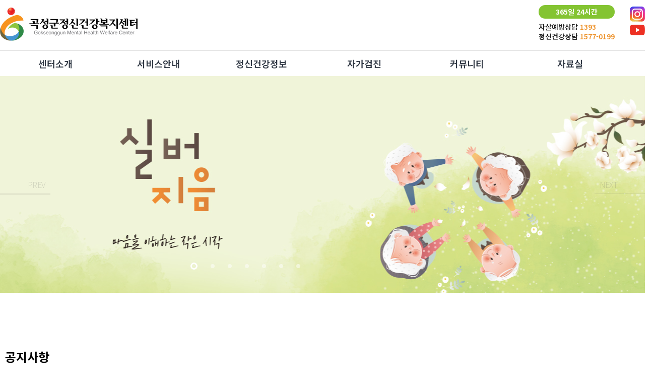

--- FILE ---
content_type: text/html; charset=utf-8
request_url: http://gsgmind.or.kr/bbs/board.php?bo_table=notice&wr_id=188
body_size: 5960
content:
<!doctype html>
<html lang="ko">
<head>
<meta charset="utf-8">
<meta name="viewport" content="user-scalable=no, width=device-width, initial-scale=1.0">
<meta http-equiv="imagetoolbar" content="no">
<meta http-equiv="X-UA-Compatible" content="IE=Edge">
<title>(인력충원)2024년도 제2회 곡성군정신건강복지센터 인력 채용 공고 > 공지사항 | 곡성군정신건강복지센터</title>
<link rel="stylesheet" href="http://gsgmind.or.kr/theme/renew/css/default.css?ver=1768963556">
<link rel="stylesheet" href="http://gsgmind.or.kr/theme/renew/skin/board/simple-board/style.css?ver=1768963556">
<link rel="stylesheet" href="http://gsgmind.or.kr/plugin/slick/slick.css?ver='1768963556'">

<!--[if lte IE 8]>
<script src="http://gsgmind.or.kr/js/html5.js"></script>
<![endif]-->

<script>
// 자바스크립트에서 사용하는 전역변수 선언
var g5_url       = "http://gsgmind.or.kr";
var g5_bbs_url   = "http://gsgmind.or.kr/bbs";
var g5_is_member = "";
var g5_is_admin  = "";
var g5_is_mobile = "";
var g5_bo_table  = "notice";
var g5_sca       = "";
var g5_editor    = "smarteditor2";
var g5_cookie_domain = "";
</script>
<script src="https://cdn.polyfill.io/v2/polyfill.min.js"></script>
<script src="http://gsgmind.or.kr/js/jquery-1.8.3.min.js"></script>
<script src="http://gsgmind.or.kr/js/jquery.menu.js?ver=1768963556"></script>
<script src="http://gsgmind.or.kr/js/init.js?ver=1768963556"></script>
<script src="http://gsgmind.or.kr/js/common.js?ver=1768963556"></script>
<script src="http://gsgmind.or.kr/js/wrest.js?ver=1768963556"></script>
<script src="http://gsgmind.or.kr/plugin/slick/slick.min.js?ver=1768963556"></script>
<script src="http://gsgmind.or.kr/js/modernizr.custom.70111.js"></script>
</head>
<body>
<div id="header">
	<div class="header_top">
		<div class="inner">
			<div class="hd_top">
				<h1 class="logo"><a href="http://gsgmind.or.kr"><img src="http://gsgmind.or.kr/img/logo.jpg" alt="곡성군정신건강복지센터"></a></h1>
				<div class="top_tel">
					<h3>365일 24시간</h3>
					<ul>
						<li>자살예방상담 <span class="tt_tel">1393</span></li>
						<li>정신건강상담 <span class="tt_tel">1577-0199</span></li>
					</ul>
				</div>
				<div class="top_sns">
					<ul>
						<li><a href="https://www.instagram.com/gsmind_0801/" target="_blank"><img src="http://gsgmind.or.kr/img/sns_logo_insta.jpg"></a></li>
						<li><a href="https://www.youtube.com/channel/UCzVvc4qlNWhEztGQ_JReqCQ" target="_blank"><img src="http://gsgmind.or.kr/img/sns_logo_yt.jpg"></a></li>
					</ul>
				</div>
				<button type="button" id="gnb_open" class="hd_opener">열기</button>
				<div id="gnb_m" class="hd_div">
					<button type="button" id="gnb_close" class="hd_closer"></button>
					<div class="hd_top_m"><img src="http://gsgmind.or.kr/img/logo.jpg"></div>
					<ul id="gnb_1dul">
											<li class="gnb_1dli">
							<a href="http://gsgmind.or.kr/bbs/content.php?co_id=info" target="_self" class="gnb_1da">센터소개</a>
							<button type="button" class="btn_gnb_op"><i class="fa fa-plus" aria-hidden="true"></i></button><ul class="gnb_2dul">
								<li class="gnb_2dli"><a href="http://gsgmind.or.kr/bbs/content.php?co_id=info" target="_self" class="gnb_2da"><span></span>인사말</a></li>
															<li class="gnb_2dli"><a href="http://gsgmind.or.kr/bbs/content.php?co_id=history" target="_self" class="gnb_2da"><span></span>연혁</a></li>
															<li class="gnb_2dli"><a href="http://gsgmind.or.kr/bbs/content.php?co_id=organization" target="_self" class="gnb_2da"><span></span>조직도</a></li>
															<li class="gnb_2dli"><a href="http://gsgmind.or.kr/bbs/content.php?co_id=ci" target="_self" class="gnb_2da"><span></span>CI소개</a></li>
															<li class="gnb_2dli"><a href="http://gsgmind.or.kr/bbs/content.php?co_id=useguide" target="_self" class="gnb_2da"><span></span>이용안내</a></li>
															<li class="gnb_2dli"><a href="http://gsgmind.or.kr/bbs/content.php?co_id=location" target="_self" class="gnb_2da"><span></span>오시는길</a></li>
							</ul>
						</li>
											<li class="gnb_1dli">
							<a href="http://gsgmind.or.kr/bbs/content.php?co_id=servinfo_02" target="_self" class="gnb_1da">서비스안내</a>
							<button type="button" class="btn_gnb_op"><i class="fa fa-plus" aria-hidden="true"></i></button><ul class="gnb_2dul">
								<li class="gnb_2dli"><a href="http://gsgmind.or.kr/bbs/content.php?co_id=servinfo_02" target="_self" class="gnb_2da"><span></span>미소지음</a></li>
															<li class="gnb_2dli"><a href="http://gsgmind.or.kr/bbs/content.php?co_id=servinfo_01" target="_self" class="gnb_2da"><span></span>희망지음</a></li>
															<li class="gnb_2dli"><a href="http://gsgmind.or.kr/bbs/content.php?co_id=servinfo_03" target="_self" class="gnb_2da"><span></span>실버지음</a></li>
															<li class="gnb_2dli"><a href="http://gsgmind.or.kr/bbs/content.php?co_id=servinfo_05" target="_self" class="gnb_2da"><span></span>아이지음</a></li>
															<li class="gnb_2dli"><a href="http://gsgmind.or.kr/bbs/content.php?co_id=servinfo_04" target="_self" class="gnb_2da"><span></span>생명지음</a></li>
							</ul>
						</li>
											<li class="gnb_1dli">
							<a href="http://gsgmind.or.kr/bbs/content.php?co_id=hinfo_01" target="_self" class="gnb_1da">정신건강정보</a>
							<button type="button" class="btn_gnb_op"><i class="fa fa-plus" aria-hidden="true"></i></button><ul class="gnb_2dul">
								<li class="gnb_2dli"><a href="http://gsgmind.or.kr/bbs/content.php?co_id=hinfo_01" target="_self" class="gnb_2da"><span></span>아동·청소년기</a></li>
															<li class="gnb_2dli"><a href="http://gsgmind.or.kr/bbs/content.php?co_id=hinfo_03" target="_self" class="gnb_2da"><span></span>성인기</a></li>
															<li class="gnb_2dli"><a href="http://gsgmind.or.kr/bbs/content.php?co_id=hinfo_08" target="_self" class="gnb_2da"><span></span>노년기</a></li>
															<li class="gnb_2dli"><a href="http://gsgmind.or.kr/bbs/content.php?co_id=hinfo_11" target="_self" class="gnb_2da"><span></span>공통</a></li>
							</ul>
						</li>
											<li class="gnb_1dli">
							<a href="http://gsgmind.or.kr/bbs/content.php?co_id=chk_stress" target="_self" class="gnb_1da">자가검진</a>
							<button type="button" class="btn_gnb_op"><i class="fa fa-plus" aria-hidden="true"></i></button><ul class="gnb_2dul">
								<li class="gnb_2dli"><a href="http://gsgmind.or.kr/bbs/content.php?co_id=chk_stress" target="_self" class="gnb_2da"><span></span>스트레스</a></li>
															<li class="gnb_2dli"><a href="http://gsgmind.or.kr/bbs/content.php?co_id=chk_depression" target="_self" class="gnb_2da"><span></span>우울증</a></li>
															<li class="gnb_2dli"><a href="http://gsgmind.or.kr/bbs/content.php?co_id=chk_oldman" target="_self" class="gnb_2da"><span></span>노인우울증</a></li>
															<li class="gnb_2dli"><a href="http://gsgmind.or.kr/bbs/content.php?co_id=chk_alchol" target="_self" class="gnb_2da"><span></span>알코올사용장애</a></li>
															<li class="gnb_2dli"><a href="http://gsgmind.or.kr/bbs/content.php?co_id=chk_adhd" target="_self" class="gnb_2da"><span></span>ADHD</a></li>
															<li class="gnb_2dli"><a href="http://gsgmind.or.kr/bbs/content.php?co_id=chk_early" target="_self" class="gnb_2da"><span></span>조기정신증</a></li>
															<li class="gnb_2dli"><a href="http://gsgmind.or.kr/bbs/content.php?co_id=chk_internet" target="_self" class="gnb_2da"><span></span>청소년 인터넷게임중독</a></li>
							</ul>
						</li>
											<li class="gnb_1dli">
							<a href="http://gsgmind.or.kr/bbs/board.php?bo_table=notice" target="_self" class="gnb_1da">커뮤니티</a>
							<button type="button" class="btn_gnb_op"><i class="fa fa-plus" aria-hidden="true"></i></button><ul class="gnb_2dul">
								<li class="gnb_2dli"><a href="http://gsgmind.or.kr/bbs/board.php?bo_table=notice" target="_self" class="gnb_2da"><span></span>공지사항</a></li>
															<li class="gnb_2dli"><a href="http://gsgmind.or.kr/bbs/board.php?bo_table=counsel" target="_self" class="gnb_2da"><span></span>고민톡</a></li>
															<li class="gnb_2dli"><a href="http://gsgmind.or.kr/bbs/board.php?bo_table=calendar" target="_self" class="gnb_2da"><span></span>일정표</a></li>
															<li class="gnb_2dli"><a href="http://gsgmind.or.kr/bbs/board.php?bo_table=gallery" target="_self" class="gnb_2da"><span></span>포토존</a></li>
															<li class="gnb_2dli"><a href="http://gsgmind.or.kr/bbs/board.php?bo_table=counsel" target="_self" class="gnb_2da"><span></span>고충처리</a></li>
							</ul>
						</li>
											<li class="gnb_1dli">
							<a href="http://gsgmind.or.kr/bbs/board.php?bo_table=bodo" target="_self" class="gnb_1da">자료실</a>
							<button type="button" class="btn_gnb_op"><i class="fa fa-plus" aria-hidden="true"></i></button><ul class="gnb_2dul">
								<li class="gnb_2dli"><a href="http://gsgmind.or.kr/bbs/board.php?bo_table=bodo" target="_self" class="gnb_2da"><span></span>보도자료</a></li>
															<li class="gnb_2dli"><a href="http://gsgmind.or.kr/bbs/board.php?bo_table=free" target="_self" class="gnb_2da"><span></span>자유게시판</a></li>
															<li class="gnb_2dli"><a href="http://gsgmind.or.kr/bbs/board.php?bo_table=file" target="_self" class="gnb_2da"><span></span>각종서식</a></li>
															<li class="gnb_2dli"><a href="http://gsgmind.or.kr/bbs/board.php?bo_table=promotion" target="_self" class="gnb_2da"><span></span>사업홍보</a></li>
															<li class="gnb_2dli"><a href="http://gsgmind.or.kr/bbs/board.php?bo_table=movie" target="_self" class="gnb_2da"><span></span>홍보영상</a></li>
							</ul>
						</li>
										</ul>

				</div>
				<div id="gnb_bg" style="display: none;"></div>
			</div>
		</div>
	</div>
	<div class="header_bt">
		<div id="menu_bg"></div>
		<div class="inner">
			<div class="hd_bt">
				<nav id="gnb">
					<h2>메인메뉴</h2>
						<ul id="gnb_1dul">
								<li class="gnb_1dli gnb_menu_btn" style="z-index:999">
					<a href="http://gsgmind.or.kr/bbs/content.php?co_id=info" target="_self" class="gnb_1da">센터소개</a>
																																				            </li>
	            				<li class="gnb_1dli gnb_menu_btn" style="z-index:998">
					<a href="http://gsgmind.or.kr/bbs/content.php?co_id=servinfo_02" target="_self" class="gnb_1da">서비스안내</a>
																															            </li>
	            				<li class="gnb_1dli gnb_menu_btn" style="z-index:997">
					<a href="http://gsgmind.or.kr/bbs/content.php?co_id=hinfo_01" target="_self" class="gnb_1da">정신건강정보</a>
																										            </li>
	            				<li class="gnb_1dli gnb_menu_btn" style="z-index:996">
					<a href="http://gsgmind.or.kr/bbs/content.php?co_id=chk_stress" target="_self" class="gnb_1da">자가검진</a>
																																									            </li>
	            				<li class="gnb_1dli gnb_menu_btn" style="z-index:995">
					<a href="http://gsgmind.or.kr/bbs/board.php?bo_table=notice" target="_self" class="gnb_1da">커뮤니티</a>
																															            </li>
	            				<li class="gnb_1dli gnb_menu_btn" style="z-index:994">
					<a href="http://gsgmind.or.kr/bbs/board.php?bo_table=bodo" target="_self" class="gnb_1da">자료실</a>
																															            </li>
	            	        </ul>
			    </nav>
			    <div id='gnb_all' style="display:none"><li class='gnb_2dli'><ul class="gnb_2dul2"><li class="gnb_2dli2"><a href="http://gsgmind.or.kr/bbs/content.php?co_id=info" target="_self" class="gnb_2da">인사말</a></li><li class="gnb_2dli2"><a href="http://gsgmind.or.kr/bbs/content.php?co_id=history" target="_self" class="gnb_2da">연혁</a></li><li class="gnb_2dli2"><a href="http://gsgmind.or.kr/bbs/content.php?co_id=organization" target="_self" class="gnb_2da">조직도</a></li><li class="gnb_2dli2"><a href="http://gsgmind.or.kr/bbs/content.php?co_id=ci" target="_self" class="gnb_2da">CI소개</a></li><li class="gnb_2dli2"><a href="http://gsgmind.or.kr/bbs/content.php?co_id=useguide" target="_self" class="gnb_2da">이용안내</a></li><li class="gnb_2dli2"><a href="http://gsgmind.or.kr/bbs/content.php?co_id=location" target="_self" class="gnb_2da">오시는길</a></li></ul><ul class="gnb_2dul2"><li class="gnb_2dli2"><a href="http://gsgmind.or.kr/bbs/content.php?co_id=servinfo_02" target="_self" class="gnb_2da">미소지음</a></li><li class="gnb_2dli2"><a href="http://gsgmind.or.kr/bbs/content.php?co_id=servinfo_01" target="_self" class="gnb_2da">희망지음</a></li><li class="gnb_2dli2"><a href="http://gsgmind.or.kr/bbs/content.php?co_id=servinfo_03" target="_self" class="gnb_2da">실버지음</a></li><li class="gnb_2dli2"><a href="http://gsgmind.or.kr/bbs/content.php?co_id=servinfo_05" target="_self" class="gnb_2da">아이지음</a></li><li class="gnb_2dli2"><a href="http://gsgmind.or.kr/bbs/content.php?co_id=servinfo_04" target="_self" class="gnb_2da">생명지음</a></li></ul><ul class="gnb_2dul2"><li class="gnb_2dli2"><a href="http://gsgmind.or.kr/bbs/content.php?co_id=hinfo_01" target="_self" class="gnb_2da">아동·청소년기</a></li><li class="gnb_2dli2"><a href="http://gsgmind.or.kr/bbs/content.php?co_id=hinfo_03" target="_self" class="gnb_2da">성인기</a></li><li class="gnb_2dli2"><a href="http://gsgmind.or.kr/bbs/content.php?co_id=hinfo_08" target="_self" class="gnb_2da">노년기</a></li><li class="gnb_2dli2"><a href="http://gsgmind.or.kr/bbs/content.php?co_id=hinfo_11" target="_self" class="gnb_2da">공통</a></li></ul><ul class="gnb_2dul2"><li class="gnb_2dli2"><a href="http://gsgmind.or.kr/bbs/content.php?co_id=chk_stress" target="_self" class="gnb_2da">스트레스</a></li><li class="gnb_2dli2"><a href="http://gsgmind.or.kr/bbs/content.php?co_id=chk_depression" target="_self" class="gnb_2da">우울증</a></li><li class="gnb_2dli2"><a href="http://gsgmind.or.kr/bbs/content.php?co_id=chk_oldman" target="_self" class="gnb_2da">노인우울증</a></li><li class="gnb_2dli2"><a href="http://gsgmind.or.kr/bbs/content.php?co_id=chk_alchol" target="_self" class="gnb_2da">알코올사용장애</a></li><li class="gnb_2dli2"><a href="http://gsgmind.or.kr/bbs/content.php?co_id=chk_adhd" target="_self" class="gnb_2da">ADHD</a></li><li class="gnb_2dli2"><a href="http://gsgmind.or.kr/bbs/content.php?co_id=chk_early" target="_self" class="gnb_2da">조기정신증</a></li><li class="gnb_2dli2"><a href="http://gsgmind.or.kr/bbs/content.php?co_id=chk_internet" target="_self" class="gnb_2da">청소년 인터넷게임중독</a></li></ul><ul class="gnb_2dul2"><li class="gnb_2dli2"><a href="http://gsgmind.or.kr/bbs/board.php?bo_table=notice" target="_self" class="gnb_2da">공지사항</a></li><li class="gnb_2dli2"><a href="http://gsgmind.or.kr/bbs/board.php?bo_table=counsel" target="_self" class="gnb_2da">고민톡</a></li><li class="gnb_2dli2"><a href="http://gsgmind.or.kr/bbs/board.php?bo_table=calendar" target="_self" class="gnb_2da">일정표</a></li><li class="gnb_2dli2"><a href="http://gsgmind.or.kr/bbs/board.php?bo_table=gallery" target="_self" class="gnb_2da">포토존</a></li><li class="gnb_2dli2"><a href="http://gsgmind.or.kr/bbs/board.php?bo_table=counsel" target="_self" class="gnb_2da">고충처리</a></li></ul><ul class="gnb_2dul2"><li class="gnb_2dli2"><a href="http://gsgmind.or.kr/bbs/board.php?bo_table=bodo" target="_self" class="gnb_2da">보도자료</a></li><li class="gnb_2dli2"><a href="http://gsgmind.or.kr/bbs/board.php?bo_table=free" target="_self" class="gnb_2da">자유게시판</a></li><li class="gnb_2dli2"><a href="http://gsgmind.or.kr/bbs/board.php?bo_table=file" target="_self" class="gnb_2da">각종서식</a></li><li class="gnb_2dli2"><a href="http://gsgmind.or.kr/bbs/board.php?bo_table=promotion" target="_self" class="gnb_2da">사업홍보</a></li><li class="gnb_2dli2"><a href="http://gsgmind.or.kr/bbs/board.php?bo_table=movie" target="_self" class="gnb_2da">홍보영상</a></li></ul></li></ul></li>
			</div>
		</div>
	</div>
</div>

<script type="text/javascript">
$(document).ready(function(){
		$("#gnb>ul>li").hover(function() {
        $(this).addClass("active");
        $('#gnb_all').addClass("active");
        $('#menu_bg').addClass("active");
        $('.header_bt').addClass("sc_op");
    },function(){
        $("#gnb_all").removeClass("active");
        $('#menu_bg').removeClass("active");
        $('.header_bt').removeClass("sc_op");
    });

    $("#gnb_all").hover(function() {
        $(this).addClass("active");
        $('#menu_bg').addClass("active");
        $('.header_bt').addClass("sc_op");
    },function(){
        $(this).removeClass("active");
        $('#menu_bg').removeClass("active");
        $('.header_bt').removeClass("sc_op");
    });


});
//전체메뉴 전체 사이즈를 정의
jQuery(document).ready(function(){
    jQuery("#gnb_1dul .all_menu .gnb_2dul").width(jQuery("#gnb_1dul").width());//전체메뉴 폭을 정한다
});
</script>
<!-- 상단 시작 { -->
</div>
<!-- } 상단 끝 -->
<div id="contents">
    	<div class="main_slider">
		<div class="slide s01" data-color="#d7ece3"></div>
		<div class="slide s02" data-color="#d8eefb"></div>
		<div class="slide s03" data-color="#fcebf2"></div>
		<div class="slide s04" data-color="#eee3f0"></div>
		<div class="slide s05" data-color="#fef7eb"></div>
		<div class="slide s06" data-color="#f0f5d9"></div>
		<div class="slide s07" data-color="#a0d8f0""></div>
	</div>
    <div class="contarea">
        <div class="inner">
			<div id="sub_menu">

			</div>
            

<script>
$.fn.shuffle = function() {
    var allElems = this.get(),
        getRandom = function(max) {
           return Math.floor(Math.random() * max);
        },
        shuffled = $.map(allElems, function(){
            var random = getRandom(allElems.length),
                randEl = $(allElems[random]).clone(true)[0];
            allElems.splice(random, 1);
            return randEl;
    });

    this.each(function(i){
        $(this).replaceWith($(shuffled[i]));
    });
    return $(shuffled);
};
$('.main_slider div').shuffle(); 

</script><h2 class="board_tit">공지사항</h2>
<p class="board_sub_tit">곡성군정신건강복지센터에서 새로운 소식과 공지사항을 알려드립니다.</p>
<div class="boxy-warp sub-contents">
		<div class="r-sub-con">
		
		
		<script src="http://gsgmind.or.kr/js/viewimageresize.js"></script>

		<!-- 게시물 읽기 시작 { -->

		<article id="bo_v" style="width:100%">
				<header>
						<h2 id="bo_v_title">
																<span class="bo_v_cate">채용</span> 
																<span class="bo_v_tit">
								(인력충원)2024년도 제2회 곡성군정신건강복지센터 인력 채용 공고</span>
						</h2>
				</header>

				<section id="bo_v_info">
						<h2>페이지 정보</h2>
						<span class="sound_only">작성자</span> <strong><span class="sv_member">관리자</span><!--  --></strong>
						<!-- <span class="sound_only">댓글</span> -->
						<!-- <strong><a href="#bo_vc"> <i class="fa fa-commenting-o" aria-hidden="true"></i> 0건</a></strong> -->
						<span class="sound_only">조회</span><strong>1,577회</strong>
						<strong class="if_date"><span class="sound_only">작성일</span> 24-07-03 13:26</strong>

				</section>

				<section id="bo_v_atc">
						<h2 id="bo_v_atc_title">본문</h2>

						<div id="bo_v_img">
</div>

						<!-- 본문 내용 시작 { -->
						<div id="bo_v_con"><p><br /></p><p><br /></p><p><br /></p><p><br /></p><div class="hwp_editor_board_content"></div><p style="line-height:175%;"><span style="font-family:'휴먼명조';letter-spacing:0pt;font-size:15pt;">【</span><span style="font-family:'휴먼명조';font-size:15pt;">곡성군정신건강복지센터 공고</span><span lang="en-us" style="font-size:15pt;color:#0000ff;" xml:lang="en-us"> </span><span style="font-family:'한양신명조';font-size:15pt;">제</span><span lang="en-us" style="font-family:'한양신명조';letter-spacing:0pt;font-size:15pt;" xml:lang="en-us">2024 </span><span style="font-family:'한양신명조';letter-spacing:0pt;font-size:15pt;">– </span><span lang="en-us" style="font-family:'한양신명조';letter-spacing:0pt;font-size:15pt;" xml:lang="en-us">6</span><span style="font-family:'한양신명조';font-size:15pt;">호</span><span style="font-family:'한양신명조';letter-spacing:0pt;font-size:15pt;">】</span></p><p style="line-height:175%;"><span style="font-family:'한양신명조';letter-spacing:0pt;font-size:15pt;"><br /></span></p><p style="line-height:175%;"><span style="font-family:'한양신명조';letter-spacing:0pt;font-size:15pt;">2024년도 제2회 곡성군정신건강복지센터 인력 채용 공고</span></p><p style="line-height:175%;"><span style="font-family:'한양신명조';letter-spacing:0pt;font-size:15pt;"><br /></span></p><p style="margin-left:10pt;margin-right:10pt;"><span style="font-family:'함초롬돋움';font-size:15pt;">정신건강복지법 제 </span><span lang="en-us" style="font-family:'함초롬돋움';letter-spacing:0pt;font-size:15pt;" xml:lang="en-us">4</span><span style="font-family:'함초롬돋움';font-size:15pt;">조의 규정에 의거해 전라남도 곡성군이 국립나주병원에 위탁한 곡성군정신건강복지센터에서 지역사회 정신건강증진사업을 수행하고 있습니다</span><span lang="en-us" style="font-family:'함초롬돋움';letter-spacing:0pt;font-size:15pt;" xml:lang="en-us">. </span><span style="font-family:'함초롬돋움';font-size:15pt;">아래와 같이 직원을 모집하고자 하오니 많은 관심과 지원 바랍니다</span><span lang="en-us" style="font-family:'함초롬돋움';letter-spacing:0pt;font-size:15pt;" xml:lang="en-us">.</span></p><p style="margin-left:10pt;margin-right:10pt;font-size:3pt;">     </p><p></p><p style="margin-left:10pt;margin-right:10pt;text-align:right;font-size:15pt;">     </p><p></p><p style="margin-left:10pt;margin-right:10pt;text-align:right;"><span lang="en-us" style="font-family:'휴먼명조';letter-spacing:0pt;font-size:15pt;" xml:lang="en-us">2024</span><span style="font-family:'휴먼명조';font-size:15pt;">년 </span><span lang="en-us" style="font-family:'휴먼명조';letter-spacing:0pt;font-size:15pt;" xml:lang="en-us">6</span><span style="font-family:'휴먼명조';font-size:15pt;">월 </span><span lang="en-us" style="font-family:'휴먼명조';letter-spacing:0pt;font-size:15pt;" xml:lang="en-us">24</span><span style="font-family:'휴먼명조';font-size:15pt;">일</span></p><div class="hwp_editor_board_content"></div><p style="margin-left:10pt;margin-right:10pt;text-align:right;"><span style="font-family:'휴먼명조';font-weight:bold;font-size:15pt;">곡성군정신건강복지센터장</span></p><p style="margin-left:10pt;margin-right:10pt;text-align:right;"><span style="font-family:'휴먼명조';font-weight:bold;font-size:15pt;"><br /></span></p><p style="margin-left:10pt;margin-right:10pt;text-align:right;"></p></div>
												<!-- } 본문 내용 끝 -->

						

						<!--  추천 비추천 시작 { -->
												<!-- }  추천 비추천 끝 -->
				</section>

				<!-- <div id="bo_v_share">
										
										</div> -->

				
								<!-- 첨부파일 시작 { -->
				<section id="bo_v_file">
						<h2>첨부파일</h2>
						<ul>
														<li>
										<i class="fa fa-download" aria-hidden="true"></i>
										<a href="http://gsgmind.or.kr/bbs/download.php?bo_table=notice&amp;wr_id=188&amp;no=0" class="view_file_download">
												<strong>2024년 제2회 곡성군정신건강복지센터 채용 공고 1부.hwp</strong>
										</a>
										 (67.5K)
										<span class="bo_v_file_cnt">86회 다운로드 | DATE : 2024-07-03 13:26:49</span>
								</li>
														<li>
										<i class="fa fa-download" aria-hidden="true"></i>
										<a href="http://gsgmind.or.kr/bbs/download.php?bo_table=notice&amp;wr_id=188&amp;no=1" class="view_file_download">
												<strong>응시자 기본서류 제출목록 및 양식별지1-7 1부.hwp</strong>
										</a>
										 (60.5K)
										<span class="bo_v_file_cnt">19회 다운로드 | DATE : 2024-07-03 13:26:49</span>
								</li>
												</ul>
				</section>
				<!-- } 첨부파일 끝 -->
				
				
				<!-- 게시물 상단 버튼 시작 { -->
				<div id="bo_v_top">
						
						<ul class="bo_v_left">
																								<!-- 								 -->
														</ul>

						<ul class="bo_v_com">
							 <li><a href="./board.php?bo_table=notice&amp;page=" class="btn_b01 btn">목록</a></li>
								<!--  -->
														</ul>

												<!-- <ul class="bo_v_nb">
								<li class="btn_prv"><span class="nb_tit">이전글</span><a href="./board.php?bo_table=notice&amp;wr_id=189">2024년도 제3회 곡성군정신건강복지센터 인력 채용 공고</a> <span class="nb_date"></span></li>								<li class="btn_next"><span class="nb_tit">다음글</span><a href="./board.php?bo_table=notice&amp;wr_id=187">(인력충원) 2024년 제2회 곡성군정신건강복지센터 채용 공고</a>  <span class="nb_date"></span></li>						</ul> -->
																</div>
				<!-- } 게시물 상단 버튼 끝 -->

				

		</article>
		<!-- } 게시판 읽기 끝 -->

		<script>
		
		function board_move(href)
		{
				window.open(href, "boardmove", "left=50, top=50, width=500, height=550, scrollbars=1");
		}
		</script>

		<script>
		$(function() {
				$("a.view_image").click(function() {
						window.open(this.href, "large_image", "location=yes,links=no,toolbar=no,top=10,left=10,width=10,height=10,resizable=yes,scrollbars=no,status=no");
						return false;
				});

				// 추천, 비추천
				$("#good_button, #nogood_button").click(function() {
						var $tx;
						if(this.id == "good_button")
								$tx = $("#bo_v_act_good");
						else
								$tx = $("#bo_v_act_nogood");

						excute_good(this.href, $(this), $tx);
						return false;
				});

				// 이미지 리사이즈
				$("#bo_v_atc").viewimageresize();

				//sns공유
				$(".btn_share").click(function(){
						$("#bo_v_sns").fadeIn();
			 
				});

				$(document).mouseup(function (e) {
						var container = $("#bo_v_sns");
						if (!container.is(e.target) && container.has(e.target).length === 0){
						container.css("display","none");
						}	
				});
		});

		function excute_good(href, $el, $tx)
		{
				$.post(
						href,
						{ js: "on" },
						function(data) {
								if(data.error) {
										alert(data.error);
										return false;
								}

								if(data.count) {
										$el.find("strong").text(number_format(String(data.count)));
										if($tx.attr("id").search("nogood") > -1) {
												$tx.text("이 글을 비추천하셨습니다.");
												$tx.fadeIn(200).delay(2500).fadeOut(200);
										} else {
												$tx.text("이 글을 추천하셨습니다.");
												$tx.fadeIn(200).delay(2500).fadeOut(200);
										}
								}
						}, "json"
				);
		}
		</script>
		<!-- } 게시글 읽기 끝 -->
	</div>
</div>
</div>
    </div>
</div>

<div id="ft">
    <div id="ft_copy">
        <div>
            <a href="http://gsgmind.or.kr/bbs/content.php?co_id=company">센터소개</a>
            <a href="http://gsgmind.or.kr/bbs/content.php?co_id=privacy">개인정보처리방침</a>
            <a href="http://gsgmind.or.kr/bbs/content.php?co_id=provision">서비스이용약관</a>
        </div>
    </div>    
    <div id="ft_company">
		<div class="inner">
			<div class="ft_logo">
				<a href="/bbs/login.php"><img src="http://gsgmind.or.kr/theme/renew/img/ft_logo.png"></a>
			</div>
			<div class="ft_info">
				<ul>
					<li>전남 곡성군 곡성읍 곡성로 854 곡성군보건의료원 별동 2층</li>
					<li>
						<span>T</span>061-363-9917
						<span>F</span>061-363-9916
						<span>E</span>gsmental0801@daum.net
					</li>
				</ul>
				<p>Copyright &copy; <b>곡성군정신건강복지센터.</b> All rights reserved.</p>
			</div>
		</div>
    </div>
</div>

<script>
$(function() {
    // 폰트 리사이즈 쿠키있으면 실행
    font_resize("container", get_cookie("ck_font_resize_rmv_class"), get_cookie("ck_font_resize_add_class"));
});
</script>



<!-- ie6,7에서 사이드뷰가 게시판 목록에서 아래 사이드뷰에 가려지는 현상 수정 -->
<!--[if lte IE 7]>
<script>
$(function() {
    var $sv_use = $(".sv_use");
    var count = $sv_use.length;

    $sv_use.each(function() {
        $(this).css("z-index", count);
        $(this).css("position", "relative");
        count = count - 1;
    });
});
</script>
<![endif]-->

</body>
</html>

<!-- 사용스킨 : theme/simple-board -->


--- FILE ---
content_type: text/css
request_url: http://gsgmind.or.kr/theme/renew/css/default.css?ver=1768963556
body_size: 11692
content:
@charset "utf-8";
@import url("http://fonts.googleapis.com/earlyaccess/notosanskr.css");
@import url('https://fonts.googleapis.com/css2?family=Hahmlet&display=swap');

/* base */
* {margin:0; padding:0; line-height:140%; -webkit-text-size-adjust:none; -webkit-tap-highlight-color:rgba(0,0,0,0); -webkit-box-sizing:border-box; -moz-box-sizing:border-box; -ms-box-sizing:border-box; box-sizing:border-box;}
body {font-family:'Noto Sans KR', '맑은 고딕', 'Malgun Gothic','Hahmlet',Tahoma, Geneva, sans-serif !important;}
body,div,dl,dt,dd,ul,ol,li,h1,h2,h3,h4,h5,form,fieldset,p,button {margin:0;padding:0;}
img,fieldset,iframe {border:0 none;}
li {list-style:none;}
input,select,button {font-family:'Noto Sans KR', '맑은 고딕', 'Malgun Gothic',Tahoma, Geneva, sans-serif; vertical-align:middle;}
img {vertical-align:top;}
i,em,address {font-style:normal;}
label,button {cursor:pointer;}
hr {display:none;}
a {color:#2f3743; text-decoration:none;}
a:hover {text-decoration:none;}
a:focus {text-decoration:none !important;}
.h1, .h2, .h3, .h4, .h5, .h6, h1, h2, h3, h4, h5, h6 {line-height:140%;}
button,input[type=button]{margin:0;padding:0;border:none;}

.mt0 {margin-top:0 !important;}
.mt10 {margin-top:10px !important;}
.mt15 {margin-top:15px !important;}
.mt20 {margin-top:20px !important;}
.mt30 {margin-top:30px !important;}
.mt40 {margin-top:40px !important;}
.mb0 {margin-bottom:0 !important;}
.mb10 {margin-bottom:10px !important;}
.mb20 {margin-bottom:20px !important;}
.mb30 {margin-bottom:30px !important;}
.mb40 {margin-bottom:40px !important;}

@media (min-width: 992px) {
.mo_img{display:none}
#gnb_m {display: none;}
#gnb_open{display: none;}
.inner{position:relative; width:100%; max-width:1300px; padding:0 10px; margin:0 auto;}
#header{position:relative; width:100%;}
.header_top {position: relative; }
.header_bt {position: relative; border-top: 1px solid #dedede;}
#menu_bg{position:absolute; left: 0; top:49px; width:100%; height:0; background: #fff; border-top:1px solid #ececec; border-bottom:1px solid #ddd; z-index:999; opacity: 0; transition: all 0.2s;}
#menu_bg.active{opacity: 1; height:360px}
#header .hd_top{height:100px;}
#header .hd_bt{position:relative; height:50px;}
.header_bt:after{position: absolute;opacity: 0;visibility: hidden;
    top: 50px;
    left: 0;
    width: 100%;
    height: 100vh;
    background-color: rgba(0,0,0, .2);
    z-index: 55;
    content: '';}
.header_bt.sc_op::after{opacity: 1; visibility: visible;}
#header .logo {position:absolute; left:0; top:15px; }
#header .top_tel {position:absolute; right:60px; top:10px;}
#header .top_tel h3 {display: block;background: #84c432;color: #fff;padding: 4px;border-radius: 17px;font-size: 14px;text-align: center;margin-bottom: 7px;}
#header .top_tel ul li {font-size: 14px;font-weight: 600;color: #212121;}
#header .top_tel .tt_tel{color:#ed9027}
#header .top_sns {position:absolute; right:0; top:10px;}
#header .top_sns li{padding: 3px 0;}

#gnb {position:relative;}
#gnb h2 {position:absolute;font-size:0;line-height:0;overflow:hidden}
#gnb_1dul {}
#gnb_1dul:after {display:block;visibility:hidden;clear:both;content:""}
.gnb_1dli {width: calc((100% - 58px) / 6);position:relative;display: inline-block;}
.gnb_1dli > a::after{content: '';display:block;position:absolute;left:50%;bottom:1px;width:0;height:2px;background:#44894f;transition: 0.2s;opacity: 0;}
.gnb_1dli_on > a::after{left:0;width:100%;opacity: 1;}
.gnb_1da {display:block;padding:0;font-size:18px;font-weight:600;line-height:50px;text-align:center; text-decoration:none}
.gnb_1da:focus, .gnb_1da:hover {color:#44894f; text-decoration:none}
.gnb_2dul {display:none;position:absolute;top:35px;width:180px}
.gnb_2da {display:block;padding:10px 0;text-align:center;text-decoration:none}
.gnb_1dli_air .gnb_2da {background-color:#333;color:#fff}
.gnb_1dli_on .gnb_2da {background-color:#333;color:#fff}
.gnb_2da:focus, .gnb_2da:hover {color:#44894f; text-decoration:none}
.gnb_1dli_over .gnb_2dul {display:block;left:0;background:#fff}
.gnb_1dli_over2 .gnb_2dul {display:block;right:0;background:#fff}


.main_slider{display:block;clear:both;width:100%;height:430px;background-color:#fff;position:relative;transition: all 1s;}
.main_slider .slick-list{max-width:1300px;margin:0 auto}
.main_slider .slide{width:100%;	height:430px;display:block}
.main_slider .slick-dots{position:absolute;top:363px;left:50%;width:100%;max-width:1920px;text-align:left;-webkit-transform:translateX(-50%);-ms-transform:translateX(-50%);transform:translateX(-50%)}
.main_slider .slick-dots li{display:inline-block;margin-right:26px}
.main_slider .slick-dots li:first-child{margin-left:378px}
.main_slider .slick-dots li:last-child{margin-right:0}
.main_slider .slick-dots li button{width:8px;height:8px;border-radius:25px;background:#fff;opacity:.5;text-indent:-2000em;font-size:1px;overflow:hidden;vertical-align:middle}
.main_slider .slick-dots li.slick-active button{width:14px;height:14px;background:0 0;border:3px solid #fff;opacity:1}
.main_slider button{border:none;background:0 0;cursor:pointer;outline:0;padding:0;font-weight:100;letter-spacing:-.05rem}
.main_slider .btn_arrow{position:absolute;z-index:1;top:50%;-webkit-transform:translateY(-50%);-ms-transform:translateY(-50%);transform:translateY(-50%);width:100px;border-bottom:1px solid #575757;color:#575757;font-size:16px;line-height:38px;opacity:.3;text-transform:uppercase}
.main_slider .btn_arrow.btn_prev{left:0;text-align:right;padding-right:10px}
.main_slider .btn_arrow.btn_next{right:0;text-align:left;padding-left:10px}
.main_slider .btn_arrow.slick-disabled{opacity:.3}
.main_slider .btn_arrow:hover{opacity:1}
.main_slider .s01{background:url('/theme/renew/img/slide_img_1.jpg') no-repeat 50% 0;}
.main_slider .s02{background:url('/theme/renew/img/slide_img_2.jpg') no-repeat 50% 0;}
.main_slider .s03{background:url('/theme/renew/img/slide_img_3.jpg') no-repeat 50% 0;}
.main_slider .s04{background:url('/theme/renew/img/slide_img_4.jpg') no-repeat 50% 0;}
.main_slider .s05{background:url('/theme/renew/img/slide_img_5.jpg') no-repeat 50% 0;}
.main_slider .s06{background:url('/theme/renew/img/slide_img_6.jpg') no-repeat 50% 0;}
.main_slider .s07{background:url('/theme/renew/img/slide_img_7.jpg') no-repeat 50% 0;}


.mn_top_service {overflow: hidden;padding: 40px 0; border-bottom: 1px solid #ddd;}
.mn_service li{display: inline-block; padding:0 14px;}
.mn_latest {overflow: hidden;padding: 40px 0;border-bottom: 1px solid #ddd;}
.mn_latest .lt_box{float:left;position:relative;margin-left:20px;margin-bottom:20px;padding:20px 24px;width:380px;height:370px;border:1px solid #ddd;border-top-left-radius:20px;border-top-right-radius:0;border-bottom-left-radius:20px;border-bottom-right-radius:20px}
.mn_latest .lt_box.lttab{height:320px;background-color: #f7f6f6;}
.mn_latest .lt_box.movie{height:320px;}

.mn_latest .lt_box.movie .yt_area{position:relative;width:330px;height:210px;padding-top:10px}
.mn_latest .lt_box.selfchk{background-color:#35b8d5;background-image:url(/theme/renew/img/mn_selfchk_item.png);background-repeat:no-repeat;background-position:right bottom;background-size:13em;}
.mn_latest .lt_box .lt_title{display: block; padding: 10px 0 8px;font-size: 20px;}
.mn_latest .lt_box.selfchk .lt_title{color:#fff}
.mn_latest .lt_box.selfchk ul {padding-top: 16px;padding-left:14px;}
.mn_latest .lt_box.selfchk li {display: block;font-size: 15px;font-weight: 400;color: #fff;line-height: 25px;}
.mn_latest .lt_box.selfchk .lt_more{background: url(/theme/renew/img/more_icon_wt.png)center no-repeat;}

.mn_latest .lt_box.guide{background-color:#fff; height:190px;}
.mn_latest .lt_box.guide span{color:#2a9439;font-weight:500;}
.mn_latest .lt_box.guide ul{padding-top:4px;}
.mn_latest .lt_box.guide li{font-size: 15px; line-height: 24px;}
.mn_latest .lt_box.guide .g_img{width: 250px;padding-top: 16px;margin-left: 20px;}
.mn_latest .lt_box.counsel{background-color:#e9f5fa; height:160px;background-image: url(/theme/renew/img/mn_counsel_bg.png); background-repeat: no-repeat;background-position: 200px bottom;background-size: 40%;height: 160px; }
.mn_latest .lt_box.counsel p{font-size:14px; padding-top:8px;}
.mn_latest .lt_box .lt_more{position: absolute;top: 36px;right: 24px;text-indent: -9999em;background: url(/theme/renew/skin/latest/notice/img/more_icon.png)center no-repeat;}
.mn_latest .lt_box .lt_more a{display:block;text-indent:-9999em;width:14px;height:14px}

.lt_event {float:left;position:relative;margin-left:20px;margin-bottom:20px;padding:20px 24px;width:380px;height:320px;border: 1px solid #ddd;border-top-left-radius:20px;border-top-right-radius: 0;border-bottom-left-radius:20px;border-bottom-right-radius:20px;}
.lt_event ul {margin:12px 0 10px;padding:0;list-style:none}
.lt_event li {overflow: hidden; margin-bottom:14px;}
.lt_event li:last-child{margin-bottom:0;}
.lt_event li a{float:left;letter-spacing: -1px;}
.lt_event li > span{float:right;}
.lt_event .lt_title {display:block;padding:10px 0 8px;font-size:20px;}
.lt_event .lt_more {position:absolute;top:36px;right:24px;text-indent: -9999em;background:url('/theme/renew/skin/latest/notice/img/more_icon.png')center no-repeat}
.lt_event .lt_more a {display: block;text-indent: -9999em;width: 14px;height: 14px;}
.lt_event .cnt_cmt {display:inline-block;margin:0 0 0 3px;font-weight:bold}
.lt_event::after{content: '';display: block;clear: both;}



.lttab ul li{background: none;color: #222;display: inline-block;padding: 0;cursor: pointer;}
.lttab ul.lttab_mn li.on{background: #81b527;color: #fff;font-weight: 600;}
.lttab ul.lttab_mn li{background: #fff; border-radius: 12px; padding: 5px 10px; font-weight: 500; font-size: 17px;}
.tab_view{display: none;;padding: 15px 0;}
.tab_view.on{display: inherit;}
.tab_view li{width:100%;}

.mn_client{ padding:30px 0; overflow:hidden;}
.mn_client .cl_control{float:left; width:140px; padding-top:14px;}
.mn_client .cl_lst{float:right; width: calc(100% - 185px);}

.slick-slider{position:relative;display:block;box-sizing:border-box;-webkit-user-select:none;-moz-user-select:none;-ms-user-select:none;user-select:none;-webkit-touch-callout:none;-khtml-user-select:none;-ms-touch-action:pan-y;touch-action:pan-y;-webkit-tap-highlight-color:transparent}
.slick-list{position:relative;display:block;overflow:hidden;margin:0;padding:0}
.slick-list:focus{outline:0}
.slick-list.dragging{cursor:pointer;cursor:hand}
.slick-slider .slick-list,.slick-slider .slick-track{-webkit-transform:translate3d(0,0,0);-moz-transform:translate3d(0,0,0);-ms-transform:translate3d(0,0,0);-o-transform:translate3d(0,0,0);transform:translate3d(0,0,0)}
.slick-track{position:relative;top:0;left:0;display:block;margin-left:auto;margin-right:auto}
.slick-track:after,.slick-track:before{display:table;content:''}
.slick-track:after{clear:both}
.slick-loading .slick-track{visibility:hidden}
.slick-slide{display:none;float:left;height:100%;min-height:1px}
[dir=rtl] .slick-slide{float:right}
.slick-slide img{display:block}
.slick-slide.slick-loading img{display:none}
.slick-slide.dragging img{pointer-events:none}
.slick-initialized .slick-slide{display:block}
.slick-loading .slick-slide{visibility:hidden}
.slick-vertical .slick-slide{display:block;height:auto;border:1px solid transparent}
.slick-arrow.slick-hidden{display:none}

.cl_lst .slick-list .slick-slide{display:flex; justify-content:center; align-items:center; height:60px; text-align:center;}
.cl_lst .slick-list .slick-slide img{display:inline-block;}

.cl_control .btn_prev {float:left;width: 30px;height: 30px;padding: 9px 11px;border-left: 1px solid #ddd;border-top: 1px solid #ddd;border-bottom: 1px solid #ddd;text-align: center;}
.cl_control .btn_next {float:left;width: 30px;height: 30px;padding: 9px 11px;border-left: 1px solid #ddd;border-right: 1px solid #ddd;border-top: 1px solid #ddd;border-bottom: 1px solid #ddd;text-align: center;}
.cl_control .btn_pause {float:left;width: 30px;height: 30px;padding: 9px 11px;border-right: 1px solid #ddd;border-top: 1px solid #ddd;border-bottom: 1px solid #ddd;text-align: center;}
.cl_control .btn_play {float:left;width: 30px;height: 30px;padding: 9px 11px;border-right: 1px solid #ddd;border-top: 1px solid #ddd;border-bottom: 1px solid #ddd;text-align: center;}
.cl_control div{text-indent:-9999em;}
.cl_control div:hover{background-color:#000}
.cl_control .btn_prev span{display:block; width:6px; height:10px; background-position:0 0}
.cl_control .btn_prev:hover span{background-position:0 -10px;background-repeat: no-repeat;}
.cl_control .btn_next span{display:block; width:6px; height:10px; background-position:19px 0}
.cl_control .btn_next:hover span{background-position:-6px -10px;background-repeat: no-repeat;}
.cl_control .btn_pause span{display:block; width:7px; height:10px; background-position:13px 0}
.cl_control .btn_pause:hover span{background-position:-12px -10px;background-repeat: no-repeat;}
.cl_control .btn_play span{display:block; width:7px; height:10px; background-position:7px 0}
.cl_control .btn_play:hover span{background-position:-18px -10px;background-repeat: no-repeat;}

.gnb_1dli.all_menu{float:right;}
.all_menu .gnb_1da{background:none;padding:0px 10px;}
.all_menu:hover .gnb_1da{background-color:#333;}
#gnb_all {position: absolute; top:49px; height:0px; background:transparent; z-index: 99999;opacity: 0;transition: all 0.2s;}
#gnb_all .gnb_2dul{right:0px;left:auto;background-color:#333;}
#gnb_all .gnb_2dul .gnb_2dli{padding:10px 0px;}
#gnb_all .gnb_2dli:after {content:""; display:block; clear:both;}
#gnb_all .gnb_2dli ul{float:left;width:207px;height:0px;padding:20px 0; border-right:1px solid #ddd;opacity: 0;transition: all 0.2s;}
#gnb_all.active{display: block !important; height:100%; opacity: 1; }
#gnb_all.active .gnb_2dli ul{height:360px;opacity: 1; }
/* 팝업레이어 */
#hd_pop {z-index:999999;position:relative;margin:0 auto;width:970px;height:0}
#hd_pop h2 {position:absolute;font-size:0;line-height:0;overflow:hidden}
.hd_pops {position:absolute;border:1px solid #e9e9e9;background:#fff}
.hd_pops_con {}
.hd_pops_footer {padding:10px 0;background:#000;color:#fff;text-align:right}
.hd_pops_footer button {margin-right:5px;padding:5px 10px;border:0;background:#393939;color:#fff}

/* 상단 레이아웃 */
#hd {z-index:4;position:relative;min-width:970px;background:#fff}
.hd_zindex {z-index:10 !important}
#hd_h1 {position:absolute;font-size:0;line-height:0;overflow:hidden}
#hd_wrapper {position:relative;margin:0 auto;padding:26px 0;width:970px;zoom:1}
#hd_wrapper:after {display:block;visibility:hidden;clear:both;content:""}

#logo {float:left;padding:5px 0 0}

/* 전체 검색 */
#hd_sch {float:left;margin:0 0 0 20px;padding:0;border:1px solid #c3c6ca}
#hd_sch legend {position:absolute;margin:0;padding:0;font-size:0;line-height:0;text-indent:-9999em;overflow:hidden}
#hd_sch #sch_stx {padding-left:5px;width:110px;height:24px;border:0;background:#fff;line-height:1.9em !important;line-height:1.6em}
#hd_sch #sch_submit {padding:0 5px;height:26px;border:0;background:#e2e6eb;color:#333;cursor:pointer}

/* 텍스트 크기 조절 */
#text_size {float:left;margin:0 0 0 10px;letter-spacing:-3px}
#text_size button {margin:0;padding:1px 2px;border:1px solid #c3c6ca;background:transparent;vertical-align:middle;cursor:pointer}
.ts_up {font-size:1.167em !important}
.ts_up2 {font-size:1.3em !important}

/* 상단 회원가입 등 링크 */
#tnb {float:right;margin:0;padding:0;list-style:none;zoom:1}
#tnb:after {display:block;visibility:hidden;clear:both;content:""}
#tnb li {float:left;margin:0 0 0 10px}
#tnb a {display:inline-block;padding:0 10px;height:28px;color:#333;letter-spacing:-0.1em;line-height:2.4em}
#tnb a:focus, #tnb a:hover, #tnb a:active {text-decoration:none}
#tnb img {margin-right:3px}

/* 메인메뉴 */


#gnb_empty {padding:10px 0;width:100%;text-align:center;line-height:2em}
#gnb_empty a {text-decoration:underline}

/* 중간 레이아웃 */
#wrapper {z-index:5;margin:0 auto;width:970px;border-right:1px solid #dde4e9;border-left:1px solid #dde4e9;zoom:1}
#wrapper:after {display:block;visibility:hidden;clear:both;content:""}

#aside {float:right;margin:0 0 0 -1px;width:210px;border-left:1px solid #dde4e9;background:#fff}

#container {z-index:4;position:relative;float:left;padding:15px 16px 15px 15px;width:728px;min-height:500px;height:auto !important;height:500px;border-right:1px solid #dde4e9;background:#fff;font-size:1em;zoom:1}
#container:after {display:block;visibility:hidden;clear:both;content:""}
#container_title {margin-bottom:20px;font-size:1.2em;font-weight:bold}

/* 하단 레이아웃 */
#ft {min-width:970px;border-top:1px solid #dde4e9;background:#fff}
#ft h1 {position:absolute;font-size:0;line-height:0;overflow:hidden}
#ft p {margin:0;padding:10px 0;line-height:1.8em}

#ft_catch {position:relative;margin:0 auto;padding:20px 0 0;width:970px;}

#ft_company {}
#ft_company .ft_logo{float:left;}
#ft_company .ft_info{float:left; padding-left:80px;}
#ft_company .ft_info li{display:block; font-size:15px; font-weight:300; line-height:27px;}
#ft_company .ft_info li span{font-weight:500; padding-right:4px; padding-left:10px;}
#ft_company .ft_info li span:first-child{padding-left:0;}

#ft_copy {background:#fff}
#ft_copy div {position:relative;margin:0 auto;padding:28px 0 35px;width:1300px;}
#ft_copy a {position:relative;display:inline-block;margin:0 30px 0 0;padding-right:30px;font-size:15px;}
#ft_copy a:before{background: #ddd;height: 14px;width: 1px;content: '';position: absolute;right: 0;top: 50%;-ms-transform: translateY(-50%);-webkit-transform: translateY(-50%);transform: translateY(-50%);}
#ft_copy a:last-child:before{display:none;}
#ft_copy #ft_totop {position:absolute;top:10px;right:0}

/* 게시물 선택복사 선택이동 */
#copymove {}
.copymove_current {float:right;color:#ff3061}
.copymove_currentbg {background:#f4f4f4}

/* 화면낭독기 사용자용 */
#hd_login_msg {position:absolute;top:0;left:0;font-size:0;line-height:0;overflow:hidden}
.msg_sound_only, .sound_only {display:inline-block !important;position:absolute;top:0;left:0;margin:0 !important;padding:0 !important;font-size:0;line-height:0;border:0 !important;overflow:hidden !important}
/* 본문 바로가기 */
#skip_to_container a {z-index:100000;position:absolute;top:0;left:0;width:1px;height:1px;font-size:0;line-height:0;overflow:hidden}
#skip_to_container a:focus, #skip_to_container a:active {width:100%;height:75px;background:#21272e;color:#fff;font-size:2em;font-weight:bold;text-align:center;text-decoration:none;line-height:3.3em}

/* ie6 이미지 너비 지정 */
.img_fix {width:100%;height:auto}

/* 캡챠 자동등록(입력)방지 기본 -pc */
#captcha {display:inline-block;position:relative}
#captcha legend {position:absolute;margin:0;padding:0;font-size:0;line-height:0;text-indent:-9999em;overflow:hidden;}
#captcha #captcha_img {width:160px;height:60px;border:1px solid #e9e9e9;vertical-align:top;padding:0;margin:0}
#captcha #captcha_mp3 {position:absolute;top:0;left:161px;;margin:0;padding:0;width:31px;height:31px;border:0;background:transparent;vertical-align:middle;overflow:hidden;cursor:pointer}
#captcha #captcha_mp3 span {position:absolute;top:0;left:0;width:31px;height:31px;background:url('../../../img/captcha.png') no-repeat;}
#captcha #captcha_reload {position:absolute;top:31px;left:161px;margin:0;padding:0;width:31px;height:31px;border:0;background:transparent;vertical-align:middle;overflow:hidden;cursor:pointer;background:url('../../../img/captcha.png') no-repeat  0 -30px;border-top:1px solid #ccc;text-indent:-999px}
#captcha #captcha_key {margin:0 0 0 33px;padding:0 5px;width:70px;height:60px;border:1px solid #b8c9c2;background:#f7f7f7;font-size:1.333em;font-weight:bold;text-align:center;line-height:2.8em;vertical-align:top}
#captcha #captcha_info {display:block;margin:5px 0 0;font-size:0.95em;letter-spacing:-0.1em}

/* 캡챠 자동등록(입력)방지 기본 - mobile */
#captcha.m_captcha audio {display:block;margin:0 0 5px;width:187px}
#captcha.m_captcha #captcha_img {width:160px;height:60px;border:1px solid #e9e9e9;margin-bottom:3px;margin-top:5px;display:block;}
#captcha.m_captcha #captcha_reload {position:static;margin:0;padding:0;width:31px;height:31px;border:0;background:transparent;vertical-align:middle;overflow:hidden;cursor:pointer;background:url('../../../img/captcha.png') no-repeat  0 -30px;text-indent:-999px}
#captcha.m_captcha #captcha_reload span{display:none;}
#captcha.m_captcha #captcha_key {margin:0;padding:0 5px;width:115px;height:29px;border:1px solid #b8c9c2;background:#f7f7f7;font-size:1.333em;font-weight:bold;text-align:center;line-height:29px;margin-left:3px}
#captcha.m_captcha #captcha_info {display:block;margin:5px 0 0;font-size:0.95em;letter-spacing:-0.1em}
#captcha.m_captcha #captcha_mp3 {width:31px;height:31px;background:url('../../../img/captcha.png') no-repeat; vertical-align:top;overflow:hidden;cursor:pointer;text-indent:-9999px;border:none}

/* ckeditor 단축키 */
.cke_sc {margin:0 0 5px;text-align:right}
.btn_cke_sc{display:inline-block;padding:0 10px;height:23px;border:1px solid #ccc;background:#fafafa;color:#000;text-decoration:none;line-height:1.9em;vertical-align:middle;cursor:pointer}
.cke_sc_def {margin:0 0 5px;padding:10px;border:1px solid #ccc;background:#f7f7f7;text-align:center}
.cke_sc_def dl{margin:0 0 5px;text-align:left;zoom:1}
.cke_sc_def dl:after {display:block;visibility:hidden;clear:both;content:""}
.cke_sc_def dt, .cke_sc_def dd {float:left;margin:0;padding:5px 0;border-bottom:1px solid #e9e9e9}
.cke_sc_def dt {width:20%;font-weight:bold}
.cke_sc_def dd {width:30%}

/* 버튼 */
a.btn01 {display:inline-block;padding:7px;border:1px solid #ccc;background:#fafafa;color:#000;text-decoration:none;vertical-align:middle}
a.btn01:focus, a.btn01:hover {text-decoration:none}
button.btn01 {display:inline-block;margin:0;padding:7px;border:1px solid #ccc;background:#fafafa;color:#000;text-decoration:none}
a.btn02 {display:inline-block;padding:7px;border:1px solid #3b3c3f;background:#4b545e;color:#fff;text-decoration:none;vertical-align:middle}
a.btn02:focus, .btn02:hover {text-decoration:none}
button.btn02 {display:inline-block;margin:0;padding:7px;border:1px solid #3b3c3f;background:#4b545e;color:#fff;text-decoration:none}

.btn_confirm {text-align:center} /* 서식단계 진행 */

.btn_submit {padding:8px;border:0;background:#ff3061;color:#fff;letter-spacing:-0.1em;cursor:pointer}
fieldset .btn_submit {padding:0 7px;height:24px;line-height:1em}

a.btn_cancel {display:inline-block;padding:7px;border:1px solid #ccc;background:#fafafa;color:#000;text-decoration:none;vertical-align:middle}
button.btn_cancel {display:inline-block;padding:7px;border:1px solid #ccc;background:#fafafa;color:#000;vertical-align:top;text-decoration:none}

a.btn_frmline, button.btn_frmline {display:inline-block;padding:0 5px;height:24px;border:0;background:#333;color:#fff;letter-spacing:-0.1em;text-decoration:none;vertical-align:top} /* 우편번호검색버튼 등 */
a.btn_frmline {line-height:24px}
button.btn_frmline {font-size:1em}

/* 게시판용 버튼 */
a.btn_b01 {display:inline-block;padding:7px;border:1px solid #d9ded9;background:#f2f5f9;color:#000;text-decoration:none;vertical-align:middle}
a.btn_b01:focus, .btn_b01:hover {text-decoration:none}
a.btn_b02 {display:inline-block;padding:7px;border:1px solid #3b3c3f;background:#4b545e;color:#fff;text-decoration:none;vertical-align:middle}
a.btn_b02:focus, .btn_b02:hover {text-decoration:none}
a.btn_admin {display:inline-block;padding:7px;border:1px solid #e8180c;background:#e8180c;color:#fff;text-decoration:none;vertical-align:middle} /* 관리자 전용 버튼 */
a.btn_admin:focus, a.btn_admin:hover {text-decoration:none}

/* 댓글 스타일 */
.cnt_cmt {display:inline-block;margin:0 0 0 3px;font-weight:bold}

/* 기본테이블 */
.tbl_wrap table {width:100%;border-collapse:collapse;border-spacing:0}
.tbl_wrap caption {padding:10px 0;font-weight:bold;text-align:left}

.tbl_head01 {margin:0 0 10px}
.tbl_head01 caption {padding:0;font-size:0;line-height:0;overflow:hidden}
.tbl_head01 thead th {padding:12px 0;border-top:1px solid #d1dee2;border-bottom:1px solid #d1dee2;background:#e5ecef;color:#383838;font-size:0.95em;text-align:center;letter-spacing:-0.1em}
.tbl_head01 thead a {color:#383838}
.tbl_head01 thead th input {vertical-align:top} /* middle 로 하면 게시판 읽기에서 목록 사용시 체크박스 라인 깨짐 */
.tbl_head01 tfoot th, .tbl_head01 tfoot td {padding:10px 0;border-top:1px solid #c1d1d5;border-bottom:1px solid #c1d1d5;background:#d7e0e2;text-align:center}
.tbl_head01 tbody th {padding:8px 0;border-top:1px solid #e9e9e9;border-bottom:1px solid #e9e9e9}
.tbl_head01 td {padding:8px 5px;border-top:1px solid #e9e9e9;border-bottom:1px solid #e9e9e9;line-height:1.5em;word-break:break-all}
.tbl_head01 a {}

.tbl_head02 {margin:0 0 10px}
.tbl_head02 caption {padding:0;font-size:0;line-height:0;overflow:hidden}
.tbl_head02 thead th {padding:5px 0;border-top:1px solid #d1dee2;border-bottom:1px solid #d1dee2;background:#e5ecef;color:#383838;font-size:0.95em;text-align:center;letter-spacing:-0.1em}
.tbl_head02 thead a {color:#383838}
.tbl_head02 thead th input {vertical-align:top} /* middle 로 하면 게시판 읽기에서 목록 사용시 체크박스 라인 깨짐 */
.tbl_head02 tfoot th, .tbl_head02 tfoot td {padding:10px 0;border-top:1px solid #c1d1d5;border-bottom:1px solid #c1d1d5;background:#d7e0e2;text-align:center}
.tbl_head02 tbody th {padding:5px 0;border-top:1px solid #e9e9e9;border-bottom:1px solid #e9e9e9}
.tbl_head02 td {padding:5px 3px;border-top:1px solid #e9e9e9;border-bottom:1px solid #e9e9e9;line-height:1.4em;word-break:break-all}
.tbl_head02 a {}

/* 폼 테이블 */
.tbl_frm01 {margin:0 0 20px}
.tbl_frm01 table {width:100%;border-collapse:collapse;border-spacing:0}
.tbl_frm01 th {width:120px;padding:7px 13px;border:1px solid #e9e9e9;border-left:0;background:#f7f7f7;text-align:left}
.tbl_frm01 td {padding:7px 10px;border-top:1px solid #e9e9e9;border-bottom:1px solid #e9e9e9;background:transparent}
.tbl_frm01 textarea, .frm_input {border:1px solid #e4eaec;background:#f7f7f7;color:#000;vertical-align:middle;line-height:2em}
.tbl_frm01 textarea {padding:2px 2px 3px}
.frm_input {height:42px;padding-left:12px;}
.tbl_frm01 textarea {width:98%;height:100px}
.tbl_frm01 a {text-decoration:none}
.tbl_frm01 .frm_file {display:block;margin-bottom:5px}
.tbl_frm01 .frm_info {display:block;padding:0 0 5px;line-height:1.4em}

/* 자료 없는 목록 */
.empty_table {padding:50px 0 !important;text-align:center}
.empty_list {padding:20px 0 !important;text-align:center}

/* 필수입력 */
.required, textarea.required {background:url('../img/wrest.gif') #f7f7f7 top right no-repeat !important}

/* 테이블 항목별 정의 */
.td_board {width:120px;text-align:center}
.td_category {width:80px;text-align:center}
.td_chk {width:30px;text-align:center}
.td_date {width:60px;text-align:center}
.td_datetime {width:110px;text-align:center}
.td_group {width:100px;text-align:center}
.td_mb_id {width:100px;text-align:center}
.td_mng {width:80px;text-align:center}
.td_name {width:100px;text-align:left}
.td_nick {width:100px;text-align:center}
.td_num {width:50px;text-align:center}
.td_numbig {width:80px;text-align:center}
.td_stat {width:60px;text-align:center}

.txt_active {color:#5d910b}
.txt_done {color:#e8180c}
.txt_expired {color:#ccc}
.txt_rdy {color:#8abc2a}

/* 새창 기본 스타일 */
.new_win {}
.new_win .tbl_wrap {margin:0 20px}
.new_win #win_title {margin:0 0 20px;padding:20px;border-top:3px solid #333;border-bottom:1px solid #dde4e9;background:#fff;font-size:1.2em}
.new_win #win_title .sv {font-size:0.75em;line-height:1.2em}
.new_win .win_ul {margin:-20px 0 20px 0;padding:0 20px;border-bottom:1px solid #455255;background:#484848;list-style:none;zoom:1}
.new_win .win_ul:after {display:block;visibility:hidden;clear:both;content:""}
.new_win .win_ul li {float:left;margin-left:-1px}
.new_win .win_ul a {display:block;padding:10px 10px 8px;border-right:1px solid #455255;border-left:1px solid #455255;color:#fff;font-family:dotum;font-weight:bold;text-decoration:none}
.new_win .win_desc {padding:20px}

.new_win .win_btn {clear:both;padding:20px;text-align:center} /* 새창용 */
.new_win .win_btn button {display:inline-block;padding:0 10px;height:30px;border:0;background:#4b545e;color:#fff;line-height:2em;cursor:pointer}
.new_win .win_btn input {padding:0 10px;height:30px;line-height:2em}
.new_win .win_btn a {display:inline-block;padding:0 10px;height:30px;background:#4b545e;color:#fff;vertical-align:middle;line-height:2.4em}
.new_win .win_btn a:focus, .new_win .win_btn a:hover {text-decoration:none}

/* 검색결과 색상 */
.sch_word {color:#ff3061}

/* 자바스크립트 alert 대안 */
#validation_check {margin:100px auto;width:500px}
#validation_check h1 {margin-bottom:20px;font-size:1.3em}
#validation_check p {margin-bottom:20px;padding:30px 20px;border:1px solid #e9e9e9;background:#fff}

/* 사이드뷰 */
.sv_wrap {display:inline-block;position:relative;font-weight:normal}
.sv_wrap .sv {z-index:1000;display:none;margin:5px 0 0;border:1px solid #283646}
.sv_wrap .sv a {display:inline-block;margin:0;padding:3px;width:94px;border-bottom:1px solid #283646;background:#111;color:#fff !important}
.sv_wrap a:focus, .sv_wrap a:hover, .sv_wrap a:active {text-decoration:none}
.sv_on {display:block !important;position:absolute;top:10px;left:20px;width:auto;height:auto}
.sv_nojs .sv {display:block}

/* 페이징 */
.pg_wrap {clear:both;margin:0 0 20px;padding:20px 0 0;text-align:center}
.pg {}
.pg_page, .pg_current {display:inline-block;padding:0 8px;color:#000;letter-spacing:0;line-height:2.2em;vertical-align:middle}
.pg a:focus, .pg a:hover {text-decoration:none}
.pg_page {background:#f4f4f4;text-decoration:none}
.pg_start, .pg_prev {/* 이전 */}
.pg_end, .pg_next {/* 다음 */}
.pg_current {display:inline-block;margin:0 4px 0 0;background:#333;color:#fff;font-weight:normal}

/* Mobile화면으로 */
#device_change {display:block;margin:0.3em;padding:0.5em 0;border:1px solid #eee;border-radius:2em;background:#fff;color:#000;font-size:2em;text-decoration:none;text-align:center}

.contarea{overflow: hidden; padding-top:60px; padding-bottom: 50px;}
.subvisual{position: relative;width: 100%;height: 180px;overflow: hidden;}
.subvisual::after{content:'';position:absolute;width:100%;height:100%;left:0;top:0;-webkit-background-size:cover;background-size:cover;background-position:center center;z-index:-1;-webkit-animation: visual_move 10s;animation: visual_move 10s}
.subvisual.sub01::after{background-image:url('/theme/renew/img/visual_i01.jpg')}

.subvisual .top_tit{width:100%;height:100%;display:flex;justify-content:center;align-items:center;text-align:center}
.subvisual .top_tit h3{font-size:30px; font-family: Hahmlet; color:#4e5455}

#sub_menu{padding-bottom:50px;}
.sub_mlist {display: -webkit-box;display: -ms-flexbox;display: flex;-ms-flex-wrap: wrap;flex-wrap: wrap;max-width: 1200px;margin: 0 auto;}
.sub_mlist li {-ms-flex-preferred-size: 0;flex-basis: 0;-webkit-box-flex: 1;-ms-flex-positive: 1;flex-grow: 1;max-width: 100%;}
.sub_mlist li a{display:block;height:60px;display:-webkit-flex;display:-webkit-box;display:-ms-flexbox;display:flex;-webkit-align-items:center;-webkit-box-align:center;-ms-flex-align:center;align-items:center;-webkit-justify-content:center;-webkit-box-pack:center;-ms-flex-pack:center;justify-content:center;font-size:1.0625em;color:#252525;position:relative;border:1px solid #ddd;border-top-right-radius:0;border-top-left-radius:26px;border-bottom-right-radius:26px;border-bottom-left-radius:26px;margin:14px;text-align:center;background:#fff}
.sub_mlist li a.active {background: #44894f;color: #fff; border:none;}

.intro_box{background-color: #f4f4f4; overflow: hidden; padding: 50px 0; font-size: 18px; line-height: 1.5; color: #262626; margin: 15px 0; font-weight: 200;}
.intro_box .ic {float: left; width: 24%; text-align: center;}
.intro_box .psg {float:left; padding-top: 5px;}
.intro_box .psg h3{font-family: 'Noto Sans KR',Malgun Gothic,'맑은 고딕',sans-serif; font-weight: 600; font-size: 50px;}
.intro_box .desc{font-family: 'Noto Sans KR',Malgun Gothic,'맑은 고딕',sans-serif; font-weight: 300; font-size: 16px;}
.intro_box ul{padding:0; margin:0; padding-top:10px;}
.intro_box li{font-size: 13px; line-height: 20px; color: #5d5d5d;} 


.tb_chk_head{width:100%;border: 1px solid #efefef;border-bottom:1px dashed #dcdcdc;font-size:16px;border-collapse:collapse}
.tb_chk_head tr{background-color:#efefef}   
.tb_chk_head th{font-family: 'Noto Sans KR',Malgun Gothic,'맑은 고딕',sans-serif; padding:20px 0; color: #262626;}
.tb_chk_head td{font-family: 'Noto Sans KR',Malgun Gothic,'맑은 고딕',sans-serif; padding:20px 0;}
.tb_chk_head td input[type=text]{vertical-align: middle; width: 200px; padding: 0 20px; margin:0 5px; height: 36px; border: 1px solid #c8c8c8; background-color: #fff; color: #8c8c8c; font-family:'Noto Sans KR'; font-size: 14px; letter-spacing: -0.5px;outline: 0;box-sizing: border-box;}
.tb_chk_head td input.chk_age{width:120px;}
.tb_chk_head td .item label{padding: 0 10px 0 4px; font-weight:300}

.tb_chk_list{width:100%;border-bottom:2px solid #dcdcdc;font-size:16px;border-collapse:collapse}
.tb_chk_list .qlist label{padding-right:20px;}
.tb_chk_list .qlist table td label{padding-right:20px;}
.tb_chk_list .qlist label input{margin-right:5px;} 
.tb_chk_list .tb_06 td{text-align: left;padding: 4px 0 4px 10px;}
.tb_chk_list .tb_06 td input{margin-right:6px;}

.tb_chk_list th{border-top:2px solid #dcdcdc;background-color:#dcdcdc;font-family: 'Noto Sans KR',Malgun Gothic,'맑은 고딕',sans-serif; font-weight: 400; font-size: 16px;padding:10px 0;}
.tb_chk_list tr{border-bottom: 1px solid #dcdcdc;}
.tb_chk_list tbody tr:hover{background:#e1e1e1}
.tb_chk_list td{padding-top: 16px; padding-bottom: 16px;font-size: 15px;color: #4e4e4e;line-height: 1.4;text-align:center;}
.tb_chk_list td:nth-child(2){text-align:left;}
.result_area{text-align:center;padding-top:30px;}
.result_area .btn_result{display: inline-block; background: #47b245; color: #fff; padding: 10px 45px; font-family: 'Noto Sans KR',Malgun Gothic,'맑은 고딕',sans-serif; font-size: 16px; font-weight: 400; margin: 0; outline: 0; border: 0; cursor: pointer; line-height: 1.65; -webkit-appearance: none;  -webkit-font-smoothing: inherit; text-decoration: none !important; max-width: 100%; transition: 0.15s all ease; border-radius: 3px;}
.result_area .btn_result:hover{ background: #329830;}

.tb_chk_list table{border:0; border-spacing: 0; border-collapse: collapse;}
.tb_chk_list table tr{border:0 !important;}

.self_result_wrap{}
.self_result_wrap .sr_tit{text-align: center; margin-bottom: 100px;}
.self_result_wrap .sr_tit h3{font-family: 'Noto Sans KR',Malgun Gothic,'맑은 고딕',sans-serif; font-weight: 600; font-size: 36px; letter-spacing: -2px}
.self_result_wrap .re_box{position:relative; width:100%; min-height:280px; background:#f1ede7; margin-top:20px;}
.self_result_wrap .re_box .rb_tp{width:137px; height:138px; background:url('/img/result_ct_img.png') no-repeat; position: absolute; left:480px; top:-70px;}
.self_result_wrap .re_box .txt_inner{position: absolute; top: 150px; left: 140px; font-size: 24px; width: 810px;}

}
@-webkit-keyframes visual_move{
	from{transform:scale(1.2)}
	to{transform:scale(1)}
}
@keyframes visual_move{
	from{transform:scale(1.2)}
	to{transform:scale(1)}
}

@media (max-width: 991px) {
    .pc_img{display:none;}
    .header_bt,.top_tel,.top_sns{display: none;}
	html, body {height: 100%;}
    .inner {position: relative;width: 100%;max-width: 1300px;padding: 0 10px;margin: 0 auto;}

	#header {position: relative;display: block; height: 6.4em; border-bottom: 1px solid #eee;}
    #header .header_top .logo{padding: 0;position: absolute;top: 16px;left: 20px;}
    #gnb_open{white-space:nowrap;overflow:hidden;text-indent:-999px;width:1.875em;height:1.5em;background:url('/theme/renew/img/btn_menu.png') center center no-repeat;background-size:100%;position:absolute;right:32px;top:50px;margin-top:-.75em}

    .main_slider{display:block;clear:both;width:100%;height:320px;background-color:#d7ece3;position:relative;transition: all 1s;}
    .main_slider .slick-list{max-width:1300px;margin:0 auto}
    .main_slider .slide{width:100%;	height:320px;display:block}
    .main_slider .slick-dots{position:absolute;top:363px;left:50%;width:100%;max-width:1920px;text-align:left;-webkit-transform:translateX(-50%);-ms-transform:translateX(-50%);transform:translateX(-50%)}
    .main_slider .slick-dots li{display:inline-block;margin-right:26px}
    .main_slider .slick-dots li:first-child{margin-left:378px}
    .main_slider .slick-dots li:last-child{margin-right:0}
    .main_slider .slick-dots li button{width:8px;height:8px;border-radius:25px;background:#fff;opacity:.5;text-indent:-2000em;font-size:1px;overflow:hidden;vertical-align:middle}
    .main_slider .slick-dots li.slick-active button{width:14px;height:14px;background:0 0;border:3px solid #fff;opacity:1}
    .main_slider button{border:none;background:0 0;cursor:pointer;outline:0;padding:0;font-weight:100;letter-spacing:-.05rem}
    .main_slider .btn_arrow{position:absolute;z-index:1;top:50%;-webkit-transform:translateY(-50%);-ms-transform:translateY(-50%);transform:translateY(-50%);width:100px;border-bottom:1px solid #575757;color:#575757;font-size:16px;line-height:38px;opacity:.3;text-transform:uppercase}
    .main_slider .btn_arrow.btn_prev{left:0;text-align:right;padding-right:10px}
    .main_slider .btn_arrow.btn_next{right:0;text-align:left;padding-left:10px}
    .main_slider .btn_arrow.slick-disabled{opacity:.3}
    .main_slider .btn_arrow:hover{opacity:1}
    
    .main_slider .s01{background-image:url('/theme/renew/img/slide_img_m1.jpg');background-position: center;background-repeat: no-repeat;background-size: cover;}
    .main_slider .s02{background-image:url('/theme/renew/img/slide_img_m2.jpg');background-position: center;background-repeat: no-repeat;background-size: cover;}
    .main_slider .s03{background-image:url('/theme/renew/img/slide_img_m3.jpg');background-position: center;background-repeat: no-repeat;background-size: cover;}
    .main_slider .s04{background-image:url('/theme/renew/img/slide_img_m4.jpg');background-position: center;background-repeat: no-repeat;background-size: cover;}
    .main_slider .s05{background-image:url('/theme/renew/img/slide_img_m5.jpg');background-position: center;background-repeat: no-repeat;background-size: cover;}
    .main_slider .s06{background-image:url('/theme/renew/img/slide_img_m6.jpg');background-position: center;background-repeat: no-repeat;background-size: cover;}
    .main_slider .s07{background-image:url('/theme/renew/img/slide_img_m7.jpg');background-position: center;background-repeat: no-repeat;background-size: cover;}

    .mn_top_service {overflow: hidden;padding: 20px 0;border-bottom: 1px solid #ddd;}
    .mn_service li {float: left; width:50%;display: inline-block;padding: 18px 0;}
    .mn_service li img{height: 100px;padding-left:10px}


    .mn_latest {overflow: hidden;padding: 40px 0;border-bottom: 1px solid #ddd;}
    .mn_latest .lt_box{margin:0 auto;position:relative;padding:20px 24px;width:100%;height:350px;border:1px solid #ddd;border-top-left-radius:30px;border-top-right-radius:0;border-bottom-left-radius:30px;border-bottom-right-radius:30px;margin-bottom: 20px;;}
    .mn_latest .lt_box.lttab{width:100%; height:320px;background-color: #f7f6f6;}
    .mn_latest .lt_box.movie{width:100%; height:300px;}
    .mn_latest .lt_box .date{display:none;}

    .mn_latest .lt_box.movie .yt_area{position:relative;width:330px;height:210px;padding-top:10px}
    .mn_latest .lt_box.selfchk{background-color:#35b8d5;background-image:url(/theme/renew/img/mn_selfchk_item.png);background-repeat:no-repeat;background-position:right bottom;background-size:13em;}
    .mn_latest .lt_box .lt_title{display: block; padding: 10px 0 8px;font-size: 20px;}
    .mn_latest .lt_box.selfchk .lt_title{color:#fff}
    .mn_latest .lt_box.selfchk ul {padding-top: 16px;padding-left:14px;}
    .mn_latest .lt_box.selfchk li {display: block;font-size: 15px;font-weight: 400;color: #fff;line-height: 25px;}
    .mn_latest .lt_box.selfchk .lt_more{background: url(/theme/renew/img/more_icon_wt.png)center no-repeat;}

    .mn_latest .lt_box.guide{background-color:#fff; height:190px;}
    .mn_latest .lt_box.guide span{color:#2a9439;font-weight:500;}
    .mn_latest .lt_box.guide ul{padding-top:4px;}
    .mn_latest .lt_box.guide li{font-size: 15px; line-height: 24px;}
    .mn_latest .lt_box.guide .g_img{width: 250px;padding-top: 16px;margin-left: 20px;}
    .mn_latest .lt_box.counsel{background-color:#e9f5fa; height:160px;background-image: url(/theme/renew/img/mn_counsel_bg.png); background-repeat: no-repeat;background-position: 200px bottom;background-size: 40%;height: 160px; }
    .mn_latest .lt_box.counsel p{font-size:14px; padding-top:8px;}
    .mn_latest .lt_box .lt_more{position: absolute;top: 30px;right: 24px;text-indent: -9999em;background: url(/theme/renew/skin/latest/notice/img/more_icon.png)center no-repeat;}
    .mn_latest .lt_box .lt_more a{display:block;text-indent:-9999em;width:14px;height:14px}

    .lt_event {margin:0 auto;position:relative;padding:20px 24px;width:100%;height:330px;border: 1px solid #ddd;border-top-left-radius: 30px;border-top-right-radius: 0;border-bottom-left-radius: 30px;border-bottom-right-radius: 30px;margin-bottom: 20px;}
    .lt_event ul {margin:12px 0 10px;padding:0;list-style:none}
    .lt_event li {overflow: hidden; margin-bottom:14px;}
    .lt_event li:last-child{margin-bottom:0;}
    .lt_event li a{float:left;letter-spacing: -1px;}
    .lt_event li > span{float:right;}
    .lt_event .lt_title {display:block;padding:10px 0 8px;font-size:20px;}
    .lt_event .lt_more {position:absolute;top:36px;right:24px;text-indent: -9999em;background:url('/theme/renew/skin/latest/notice/img/more_icon.png')center no-repeat}
    .lt_event .lt_more a {display: block;text-indent: -9999em;width: 14px;height: 14px;}
    .lt_event .cnt_cmt {display:inline-block;margin:0 0 0 3px;font-weight:bold}
    .lt_event::after{content: '';display: block;clear: both;}
    
    .lttab ul li{background: none;color: #222;display: inline-block;padding: 0;cursor: pointer;}
    .lttab ul.lttab_mn li.on{background: #81b527;color: #fff;font-weight: 600;}
    .lttab ul.lttab_mn li{background: #fff; border-radius: 12px; padding: 5px 10px; font-weight: 500; font-size: 17px;}
    .tab_view{display: none;;padding: 15px 0;}
    .tab_view.on{display: inherit;}
    .tab_view li{width:100%;}


    .mn_client{ padding:30px 0; overflow:hidden; display: none;}
    .mn_client .cl_control{float:left; width:140px; padding-top:14px;}
    .mn_client .cl_lst{float:right; width: calc(100% - 185px);}
    .mn_client .cl_lst img{height:35px}
    .cl_lst .slick-list .slick-slide{float: left;}
    .cl_lst .slick-list .slick-slide img{display:inline-block;height:35px}

    #gnb_m {display:none;background:#fff;position:fixed;top:0;left:0;z-index:99999;height:100%;overflow-y:auto;width:300px;
        -webkit-box-shadow:0 0 5px  rgba(55,55,5,0.4);
        -moz-box-shadow:0 0 5px  rgba(55,55,5,0.4);
        box-shadow: 0 0 5px  rgba(55,55,5,0.4);
        }
    .gnb_1da{display:inline-block;font-size:22px;font-weight:600;line-height:50px;margin-top:20px;padding-left:10px}
    .btn_gnb_op{background:0 0;border:0;font-size:17px;color:#c3c3c3;padding-bottom:9px;padding-left:13px}
    .gnb_2dul li{line-height:28px;border-bottom:1px solid #e2e2e2;padding:10px 20px}
    #gnb_bg{display:none;position:fixed;top:0;left:0;width:100%;height:100%;cursor:pointer;background-color:rgba(0,0,0,.5);overflow-y:auto;z-index:99999;-webkit-box-shadow:0 0 5px rgb(55 55 5 / 40%);-moz-box-shadow:0 0 5px rgba(55,55,5,.4);box-shadow:0 0 5px rgb(55 55 5 / 40%);z-index:1}
    #gnb_close{position:absolute;width:40px;height:40px;top:0;right:0;color:#000;font-weight:400;background:#f1f1f1 url(/theme/renew/img/close_btn_img.gif) 50% 50% no-repeat;border:0;z-index:99999}
    .hd_top_m img {width: 230px;padding: 15px 7px;}
    #sub_menu{display: none;}
    .contarea {padding:20px 0px;overflow: hidden;}
    .contarea h3.tit{text-align: center; font-size:26px;padding-bottom: 20px;margin-bottom: 20px;border-bottom:1px solid #ddd}
    
    #ctt_con {padding:0 20px;}
    #ctt_con .info_img_box {width: 100%;text-align: center;}
    #ctt_con .info_txt_box br{display: none;}
    .info_txt_box p{font-size:15px;font-weight:400;letter-spacing:-1px;color:#2a2a2a;line-height:1.6em;margin-top:10px}
    .info_txt_box h1{display:block;padding:20px 0 16px}
    .info_txt_box h1 img{max-width:100%;padding:10px 20px}
    .info_img_box2 {padding: 10px 0;}
    
    
    #ctt_con img{max-width: 100%;}
    .ci_txt_box1 h1{display: block; font-size:23px;padding-top:20px; padding-bottom: 10px;}
    .ci_txt_box1 p{padding-bottom: 10px;}
    .ci_txt_box1 .dn_area{padding:10px 0}
    .ci_txt_box1 .dn_area .dn_item{display: inline-block; font-size: 12px; margin-right:10px; background-color: #f1f1f1; padding:4px 10px;}
    h3.sub_tit_01{display: block; font-size:23px;padding-top:20px; padding-bottom: 10px;}
    .location_txt_box h1 {font-size: 26px;letter-spacing: -1px;color: #1b1b1b;padding-bottom: 10px;}
    .root_daum_roughmap{width: 100% !important;padding-top: 20px;}
    .serv_tit_img {padding-bottom: 20px;}
    h3.sub_tit_03{display: block; font-size:21px;padding-top:0; padding-bottom: 10px;margin-top: 10px;background-size:12px !important; background-position:0 6px !important;}
    h4.sub_tit_txt_01{display: block; font-size:18px;padding-top:16px; padding-bottom: 10px;}
    .sub_table_01{overflow-x: auto;margin-top:20px;}
    .sub_table_01 table {min-width: 700px;width: 100%;text-align: left;font-size:15px}
    .sub_table_01 table th{background-color: #f5f7f9;padding: 18px 8px;}
    .sub_table_01 table td{padding:10px;border-top: 1px solid #dcdcdc;border-bottom: 1px solid #dcdcdc;}
    h3.sub_tit_02{display: block; font-size:21px;padding-top:0; padding-bottom: 10px;}
    #ctt_con ul.sub_card_01 > li {
        float: left;
        width: 100%;
        box-sizing: border-box;
    }
    #ctt_con .card_bg {
        position: relative;
        width: 100%;
        background: #f5f5f5;
        padding: 0 0 30px;
        box-sizing: border-box;
    }
    #ctt_con .card_hd h4 {
        font-size: 15px;
        color: #fff;
        text-align: center;
        line-height: 43px;
    }
    .card_hd {
        text-align: center;
        background: #4b87c5;
        margin-left: auto;
        margin-right: auto;
    }
    
    p.card_txt {
        text-align: center;
        padding: 14px 20px;
        font-size: 16px;
    }
    
    ul.card_inner_desc li {
        font-size: 15px;
        letter-spacing: -1px;
        background: #fff;
        border-radius: 10px;
        margin: 10px 20px;
        padding: 10px 16px;
    }
    .tbl_checkup.mo {
        width: 100%;
        padding: 10px;
        background: #f9f9f9;
        margin: 0 auto;
        font-size: 15px;
    }
    .intro_box .ic{text-align:center;padding-bottom:20px}
    .intro_box .ic img{width:80px}
    .intro_box .psg{text-align:center;padding-bottom:20px;border-bottom:1px solid #ddd}
    .intro_box .psg .desc{font-size:14px;padding:0 22px}

    .tb_chk_head{border-top:1px solid #ddd;width:100%;border-collapse:collapse}
    .tb_chk_head colgroup{display: none;}
    .tb_chk_head tbody th {background: #f7f7f7;}
    .tb_chk_head td,.tb_chk_head th{display: block;padding:12px 10px}
    .tb_chk_head td{padding:20px 10px;}

    .tb_chk_list{display:inline-block;vertical-align:top;max-width:100%;overflow-x:auto;white-space:nowrap;border-collapse:collapse;border-spacing:0}
    .tb_chk_list th{border-top:2px solid #dcdcdc;background-color:#f0f0f0;font-weight:400;font-size:16px;padding:10px 6px}
    .tb_chk_list td{padding-top:16px;padding-bottom:16px;font-size:15px;color:#4e4e4e;line-height:1.4;text-align:center}
    .tb_chk_list td:nth-child(2){text-align:left;}
    .result_area .btn_result{display:inline-block;background:#47b245;color:#fff;padding:10px 45px;font-size:16px;font-weight:400;margin:0;outline:0;border:0;cursor:pointer;line-height:1.65;-webkit-appearance:none;-webkit-font-smoothing:inherit;text-decoration:none!important;max-width:100%;transition:.15s all ease;border-radius:3px}
    
    .tbl_head01 caption{padding:0;font-size:0;line-height:0;overflow:hidden}
    .tbl_wrap table {width: 100%;border-collapse: collapse;border-spacing: 0;}
    #bo_list .tbl_head01 table thead th:nth-child(n+4),
    #bo_list .tbl_head01 table tbody td:nth-child(n+4){display: none;}
    #bo_sch{display: none;}
    .pg_current,.pg_page{display:inline-block;padding:6px 10px;font-size:14px;background-color: #eee; color:#000;letter-spacing:0;vertical-align:middle}
    .msg_sound_only,.sound_only{display:inline-block!important;position:absolute;top:0;left:0;margin:0!important;padding:0!important;font-size:0;line-height:0;border:0!important;overflow:hidden!important}
    .pg_wrap{clear:both;margin:0 0 20px;padding:20px 0 0;text-align:center}
    .calendar_month td {border: 1px solid #e3e3e3; font-size: 0.5em;}
    .td_subject .sb_content .sb_content_1{display: none}
    .td_subject .sb_content .sb_content_2{display: none}
    #bo_v_title .bo_v_tit{font-size: 1em !important;}

    #ft {border-top: 1px solid #dde4e9;background: #f2f5f9;}
    #ft_copy{padding:10px;background:#fff;color:#393939;line-height:2em;text-align:center;letter-spacing:-1px}
    #ft_copy a{position: relative; display: inline-block;color: #4a4a4a;font-size: 16px; font-weight: 400; line-height: 150%; vertical-align: middle;padding:0 12px}
    #ft_copy a:before{content:"";display:block;position:absolute;top:12px;right:-1px;width:3px;height:3px;background-color:#bdbdbd;border-radius:3px}
    #ft_copy a:last-child:before{display: none;}
    #ft_company{padding:10px;background:#fff;color:#393939;line-height:2em;text-align:center;letter-spacing:-1px}
    #ft .ft_info {font-size: 13px; margin-top: 10px;}
    
    #mb_login{padding:20px 0 !important; background:none !important;}
    #mb_login .btn_submit {border: none;color: #fff;}
    
    #ctt_con .info_img_box{top:0 !important;}
    #ctt_con .ci_txt_box1 li{width:100% !important;}
    #ctt_con .ci_txt_box1 li p{height:auto !important; padding:0 0 20px 0 !important;}
    .ci_txt_box1 .dn_area .dn_item{background-image:none !important;}
    #ctt_con .ci_txt_box2 p{height:auto !important; padding:0 0 20px 0 !important;}
    #ctt_con .ci_txt_box2 li{width:50%; padding:0 !important;; margin:0 !important;}
    #ctt_con .ci_txt_box2 li img{padding:10px;}
    #ctt_con .location_txt_box h1{font-size:21px !important;}    
    #ctt_con ul.sub_card_01 > li{width:100% !important; margin: 0 0 40px 0 !important;}
    #ctt_con .sub_card_01 .card_inner_desc li{line-height:20px !important; background-position:0 16px !important;}
    #ctt_con .card_bg{min-height:none; padding:40px 10px 11px !important;}
    #ctt_con .card_bg ul.card_inner_desc{overflow: hidden;}
    #ctt_con .bx_m1{width:100% !important;}
    #ctt_con .bx_m1_lst li{width:100% !important;}
    #ctt_con .bx_st_01{padding:14px !important;background-image:none !important;}
    #ctt_con .bx_st_01 .bx_tit{font-weight:600 !important;}
    .bx_tb_01{overflow-x:auto}
    .bx_tb_01 .tb_01{min-width:700px;}
    #ctt_con .bx_dgm > div.bx_m2{margin-bottom:30px !important;}
    #ctt_con .bx_dgm > div.bx_m2:after{top:102% !important; right:92px !important; background-size:23px !important;}
    .td_subject .sb_content .sb_content_title{font-size:1em !important;}
    
    #bo_v_table{display:none;}
    #bo_list .tbl_head01 thead th:nth-child(1){display:none;}
    #bo_list .tbl_head01 td.td_num{display:none;}
    p.board_sub_tit {
	    padding-top: 6px;
	    padding-bottom: 10px;
	    border-bottom: 1px solid #ddd;
	    margin-bottom: 20px;
	    font-size: 14px;
	    color: #5e5e5e;
	    letter-spacing: -1px;
	}
	.psg ul li {
	    display: block;
	    font-size: 12px;
	    text-align: left;
	    padding-bottom: 3px;
	    color: #363636;
	}
	
	.psg ul {
	    padding: 12px 18px;
	    border: 1px solid #e3e3e3;
	    margin-top: 10px;
	    background: #f8f8f8;
	}
	/* 팝업레이어 */
#hd_pop {z-index:999999;position:relative;margin:0 auto;width:100%;height:0}
#hd_pop h2 {position:absolute;font-size:0;line-height:0;overflow:hidden}
.hd_pops {position:absolute;border:1px solid #e9e9e9;background:#fff;left:0 !important; top:120px !important;}
.hd_pops_con {width:100% !important;height:100% !important;}
.hd_pops_con img{width:100%;}
.hd_pops_footer {padding:10px 0;background:#000;color:#fff;text-align:right}
.hd_pops_footer button {margin-right:5px;padding:5px 10px;border:0;background:#393939;color:#fff}
}   



--- FILE ---
content_type: application/javascript
request_url: http://gsgmind.or.kr/js/init.js?ver=1768963556
body_size: 759
content:
$(function(){
    
    // var setColor = (ele) => {
    //     if (ele.data("color")) {
    //         ele.closest(".main_slider").css("background-color", ele.data("color"));

    //     }
    
    // };
    $(".main_slider").on('init', function(event, slick){
        $(".main_slider").css('background-color',$(".slick-active").data('color'));
    })
	// .slick({
	// 	dots: true,
	// 	arrows:true,
	// 	infinite: true,
	// 	autoplay:true,
	// 	autoplaySpeed:5000,//5초
	// 	prevArrow: "<button type='button' class='btn_arrow btn_prev'>PREV</button>",
	// 	nextArrow: "<button type='button' class='btn_arrow btn_next'>NEXT</button>"
	// })
    // .on("beforeChange", (event, slick, currentSlide, nextSlide) => {
    //     setColor(slick.$slider.find(`[data-slick-index=${nextSlide}]`));
    // });

    .slick({
		dots: true,
		arrows:true,
		infinite: true,
		autoplay:true,
		autoplaySpeed:5000,//5초
		prevArrow: "<button type='button' class='btn_arrow btn_prev'>PREV</button>",
		nextArrow: "<button type='button' class='btn_arrow btn_next'>NEXT</button>"
	})
    .on('beforeChange', function(event, slick, currentSlide, nextSlide){
        $(".main_slider").css('background-color',slick.$slider.find("[data-slick-index="+nextSlide+"]").data('color'));
    });
    

    $(".hd_opener").on("click", function(e) {
        var $this = $(this);
        var $hd_layer = $this.next(".hd_div");
        
        if($hd_layer.is(":visible")) {
            $hd_layer.hide();            
            $this.find("span").text("열기");
            
        } else {
            var $hd_layer2 = $(".hd_div:visible");
            $hd_layer2.prev(".hd_opener").find("span").text("열기");
            $hd_layer2.hide();
            $('#gnb_bg').show();

            $hd_layer.show();
            $this.find("span").text("닫기");
        }
        
        
    });

    $(".hd_closer").on("click", function(e) {
        $('#gnb_bg').hide();
        var idx = $(".hd_closer").index($(this));
        $(".hd_div:visible").hide();
        $(".hd_opener:eq("+idx+")").find("span").text("열기");
    });


	
});
$('.slick-dots, .slick-arrow').on('click', function() {
	$('.main_slider').slick('slickPlay');
});



--- FILE ---
content_type: application/javascript
request_url: http://gsgmind.or.kr/js/jquery.menu.js?ver=1768963556
body_size: 955
content:
$(function(){
    var hide_menu = false;
    var mouse_event = false;
    var oldX = oldY = 0;
    
    // $("#gnb_warp li.mn_item > a").mouseover(function(e){
		// e.preventDefault();
		// $(".all_submenu").addClass("on");
		// $(".gnb_2dul").addClass("on");
	// });
    // $("#gnb_warp li.mn_item > a").focus(function(e){
		// e.preventDefault();
		// $(".all_submenu").addClass("on");
		// $(".gnb_2dul").addClass("on");
	// });
    // $(".header_bottom").on( "mouseleave", function(e) {
		// e.preventDefault();
		// $(".all_submenu").removeClass("on");
		// $(".gnb_2dul").removeClass("on");
	// });
	// $(".header_bottom").focusout(function(e) {
		// e.preventDefault();
		// $(".all_submenu").removeClass("on");
		// $(".gnb_2dul").removeClass("on");
	// });
// 	
// 	
	var lnb = $(".nav_area >ul>li>ul>li");
	
    $(lnb).mouseover(function(){
		$(this).addClass('on');
		$(this).find('.gnb_3dul').css("display","block")
	});
	$(lnb).mouseleave(function(){
		$(this).removeClass('on');
		$(this).find('.gnb_3dul').css("display","none")
	});
    
    
    

    $(document).mousemove(function(e) {
        if(oldX == 0) {
            oldX = e.pageX;
            oldY = e.pageY;
        }

        if(oldX != e.pageX || oldY != e.pageY) {
            mouse_event = true;
        }
    });

    // 주메뉴
    var $gnb = $(".gnb_1dli > a");
    $gnb.mouseover(function() {
        if(mouse_event) {
            $("#hd").addClass("hd_zindex");
            $(".gnb_1dli").removeClass("gnb_1dli_over gnb_1dli_over2 gnb_1dli_on");
            $(this).parent().addClass("gnb_1dli_over gnb_1dli_on");
            menu_rearrange($(this).parent());
            hide_menu = false;
        }
    });

    $gnb.mouseout(function() {
        hide_menu = true;
    });

    $(".gnb_2dli").mouseover(function() {
        hide_menu = false;
    });

    $(".gnb_2dli").mouseout(function() {
        hide_menu = true;
    });

    $gnb.focusin(function() {
        $("#hd").addClass("hd_zindex");
        $(".gnb_1dli").removeClass("gnb_1dli_over gnb_1dli_over2 gnb_1dli_on");
        $(this).parent().addClass("gnb_1dli_over gnb_1dli_on");
        menu_rearrange($(this).parent());
        hide_menu = false;
    });

    $gnb.focusout(function() {
        hide_menu = true;
    });

    $(".gnb_2da").focusin(function() {
        $(".gnb_1dli").removeClass("gnb_1dli_over gnb_1dli_over2 gnb_1dli_on");
        var $gnb_li = $(this).closest(".gnb_1dli").addClass("gnb_1dli_over gnb_1dli_on");
        menu_rearrange($(this).closest(".gnb_1dli"));
        hide_menu = false;
    });

    $(".gnb_2da").focusout(function() {
        hide_menu = true;
    });

    $('#gnb_1dul>li').bind('mouseleave',function(){
        submenu_hide();
    });

    $(document).bind('click focusin',function(){
        if(hide_menu) {
            submenu_hide();
        }
    });
});

function submenu_hide() {
    $("#hd").removeClass("hd_zindex");
    $(".gnb_1dli").removeClass("gnb_1dli_over gnb_1dli_over2 gnb_1dli_on");
}

function menu_rearrange(el)
{
    var width = $("#gnb_1dul").width();
    var left = w1 = w2 = 0;
    var idx = $(".gnb_1dli").index(el);
    var max_menu_count = 0;
    var $gnb_1dli;

    for(i=0; i<=idx; i++) {
        $gnb_1dli = $(".gnb_1dli:eq("+i+")");
        w1 = $gnb_1dli.outerWidth();

        if($gnb_1dli.find(".gnb_2dul").size())
            w2 = $gnb_1dli.find(".gnb_2dli > a").outerWidth(true);
        else
            w2 = w1;

        if((left + w2) > width) {
            if(max_menu_count == 0)
                max_menu_count = i + 1;
        }

        if(max_menu_count > 0 && (idx + 1) % max_menu_count == 0) {
            el.removeClass("gnb_1dli_over").addClass("gnb_1dli_over2");
            left = 0;
        } else {
            left += w1;
        }
    }
}